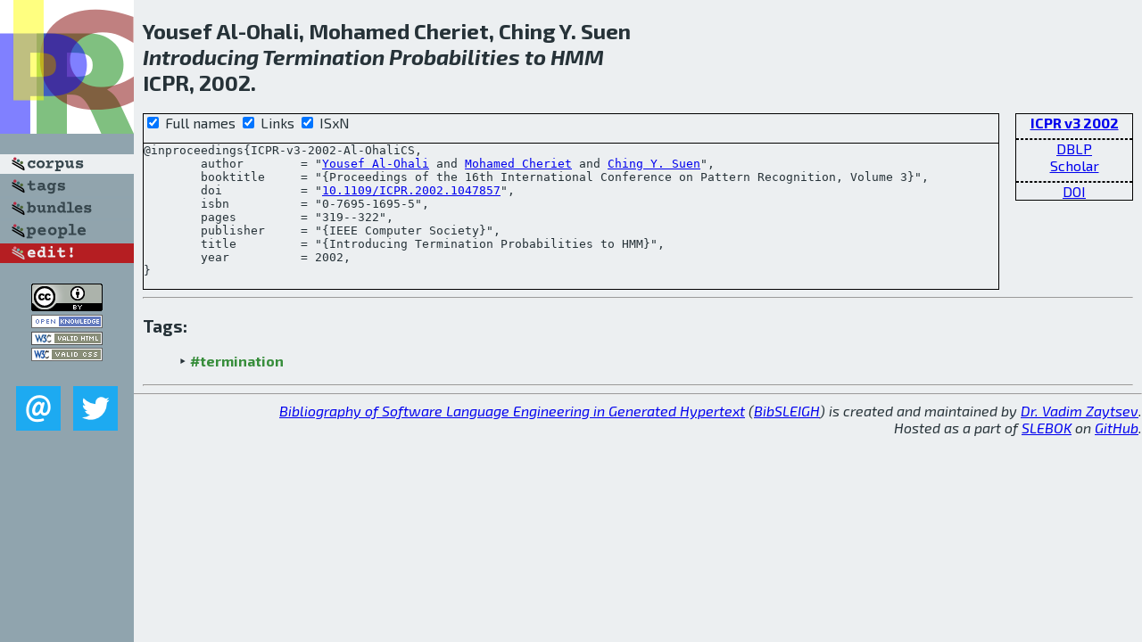

--- FILE ---
content_type: text/html; charset=utf-8
request_url: http://bibtex.github.io/ICPR-v3-2002-Al-OhaliCS.html
body_size: 1872
content:
<!DOCTYPE html>
<html>
<head>
	<meta http-equiv="Content-Type" content="text/html; charset=UTF-8"/>
	<meta name="keywords" content="software linguistics, software language engineering, book of knowledge, glossary, academic publications, scientific research, open knowledge, open science"/>
	<title>BibSLEIGH — Introducing Termination Probabilities to HMM</title>
	<link href="stuff/bib.css" rel="stylesheet" type="text/css"/>
	<link href='http://fonts.googleapis.com/css?family=Exo+2:400,700,400italic,700italic' rel='stylesheet' type='text/css'>
	<script src="stuff/jquery.min.js" type="text/javascript"></script>
</head>
<body>
<div class="left">
	<a href="index.html"><img src="stuff/icpr.png" alt="Introducing Termination Probabilities to HMM" title="Introducing Termination Probabilities to HMM" class="pad"/></a>

	<div class="pad">
		<a href="index.html"><img src="stuff/a-corpus.png" alt="BibSLEIGH corpus" title="All papers in the corpus"/></a><br/>
		<a href="tag/index.html"><img src="stuff/p-tags.png" alt="BibSLEIGH tags" title="All known tags"/></a><br/>
		<a href="bundle/index.html"><img src="stuff/p-bundles.png" alt="BibSLEIGH bundles" title="All selected bundles"/></a><br/>
		<a href="person/index.html"><img src="stuff/p-people.png" alt="BibSLEIGH people" title="All contributors"/></a><br/>
<a href="https://github.com/slebok/bibsleigh/edit/master/corpus/KER\2002\ICPR-v3-2002\ICPR-v3-2002-Al-OhaliCS.json"><img src="stuff/edit.png" alt="EDIT!" title="EDIT!"/></a>
	</div>
	<a href="http://creativecommons.org/licenses/by/4.0/" title="CC-BY"><img src="stuff/cc-by.png" alt="CC-BY"/></a><br/>
	<a href="http://opendatacommons.org/licenses/by/summary/" title="Open Knowledge"><img src="stuff/open-knowledge.png" alt="Open Knowledge" /></a><br/>
	<a href="http://validator.w3.org/check/referer" title="XHTML 1.0 W3C Rec"><img src="stuff/xhtml.png" alt="XHTML 1.0 W3C Rec" /></a><br/>
	<a href="http://jigsaw.w3.org/css-validator/check/referer" title="CSS 2.1 W3C CanRec"><img src="stuff/css.png" alt="CSS 2.1 W3C CanRec" class="pad" /></a><br/>
	<div class="sm">
		<a href="mailto:vadim@grammarware.net"><img src="stuff/email.png" alt="email" title="Complain!" /></a>
		<a href="https://twitter.com/intent/tweet?screen_name=grammarware"><img src="stuff/twitter.png" alt="twitter" title="Mention!" /></a>
	</div>

</div>
<div class="main">
<h2>Yousef Al-Ohali, Mohamed Cheriet, Ching Y. Suen<br/><em><a href="word/introduc.html">Introducing</a> <a href="word/termin.html">Termination</a> <a href="word/probabl.html">Probabilities</a> to <a href="word/hmm.html">HMM</a></em><br/>ICPR, 2002.</h2>
<div class="rbox">
<strong><a href="ICPR-v3-2002.html">ICPR v3 2002</a></strong><hr/><a href="http://dblp.org/rec/html/conf/icpr/Al-OhaliCS02">DBLP</a><br/>
<a href="https://scholar.google.com/scholar?q=%22Introducing+Termination+Probabilities+to+HMM%22">Scholar</a><hr/><a href="http://dx.doi.org/10.1109/ICPR.2002.1047857">DOI</a>
</div>
<div class="pre"><form action="#">
	<input type="checkbox" checked="checked" onClick="$('#booktitle').text(this.checked?'Proceedings of the 16th International Conference on Pattern Recognition, Volume 3':'ICPR v3');$('#publisher').text(this.checked?'IEEE Computer Society':'IEEE CS');"/> Full names
	<input type="checkbox" checked="checked" onClick="(this.checked)?$('.uri').show():$('.uri').hide();"/> Links
	<input type="checkbox" checked="checked" onClick="(this.checked)?$('#isbn').show():$('#isbn').hide();"/> ISxN
	</form><pre>@inproceedings{ICPR-v3-2002-Al-OhaliCS,
	author        = "<a href="person/Yousef_Al-Ohali.html">Yousef Al-Ohali</a> and <a href="person/Mohamed_Cheriet.html">Mohamed Cheriet</a> and <a href="person/Ching_Y_Suen.html">Ching Y. Suen</a>",
	booktitle     = "{<span id="booktitle">Proceedings of the 16th International Conference on Pattern Recognition, Volume 3</span>}",
<span class="uri">	doi           = "<a href="http://dx.doi.org/10.1109/ICPR.2002.1047857">10.1109/ICPR.2002.1047857</a>",
</span><span id="isbn">	isbn          = "0-7695-1695-5",
</span>	pages         = "319--322",
	publisher     = "{<span id="publisher">IEEE Computer Society</span>}",
	title         = "{Introducing Termination Probabilities to HMM}",
	year          = 2002,
}</pre>
</div>
<hr/>
<h3>Tags:</h3><ul class="tri"><li class="tag"><a href="tag/termination.html">#termination</a></li></ul><hr/>
</div>
<hr style="clear:both"/>
<div class="last">
	<em>
		<a href="http://bibtex.github.io">Bibliography of Software Language Engineering in Generated Hypertext</a>
		(<a href="http://github.com/slebok/bibsleigh">BibSLEIGH</a>) is
		created and maintained by <a href="http://grammarware.github.io/">Dr. Vadim Zaytsev</a>.<br/>
		Hosted as a part of <a href="http://slebok.github.io/">SLEBOK</a> on <a href="http://www.github.com/">GitHub</a>.
	</em>
</div>
</body>
</html>